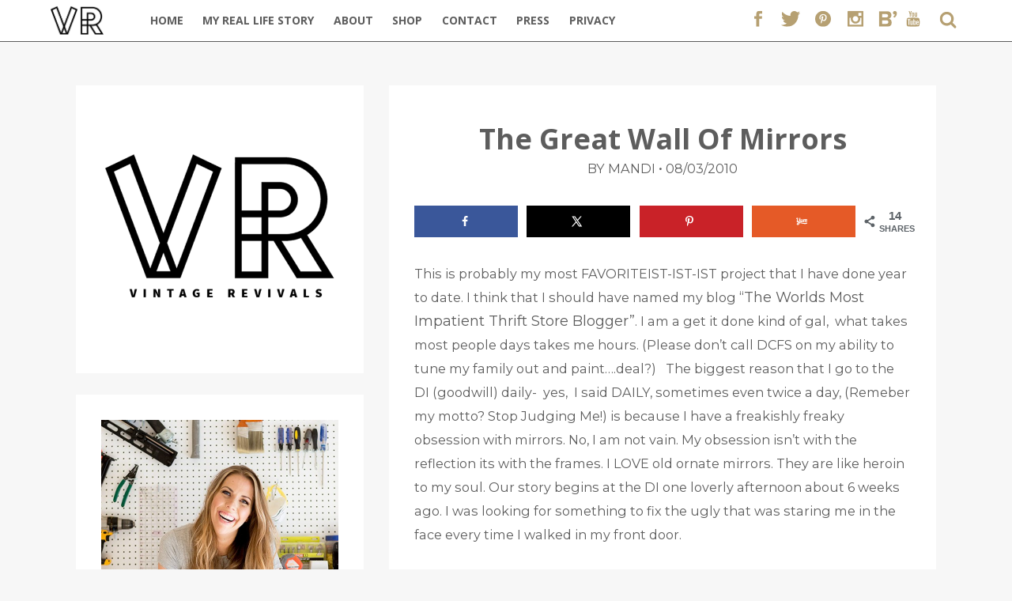

--- FILE ---
content_type: text/css; charset=utf-8
request_url: https://vintagerevivals.com/wp-content/mu-plugins/rhd-related//rhd-related.css
body_size: -174
content:
#rhd-related-posts-container {
  width: 100%;
}
#rhd-related-posts-container #rhd-related-posts {
  width: 100%;
  list-style: none;
  padding-left: 0;
  text-align: justify;
  margin: 0;
}
#rhd-related-posts-container #rhd-related-posts:after {
  width: 100%;
  display: inline-block;
  content: '';
}
#rhd-related-posts-container #rhd-related-posts .related-post {
  width: 48%;
  display: inline-block;
  margin-bottom: 0.75em;
  vertical-align: top;
}
#rhd-related-posts-container #rhd-related-posts .related-post img {
  width: 100%;
  height: auto;
  margin: 0 auto;
}
#rhd-related-posts-container #rhd-related-posts .related-post .related-title {
  margin: 0.25em 0 0 0;
  text-align: center;
  line-height: 1.1;
}
@media screen and (min-width: 40rem) {
  #rhd-related-posts-container #rhd-related-posts {
    width: 100%;
  }
  #rhd-related-posts-container #rhd-related-posts .related-post {
    width: 23%;
    margin-bottom: 0;
  }
}


--- FILE ---
content_type: text/css; charset=utf-8
request_url: https://vintagerevivals.com/wp-content/themes/rhd-vintage-revivals/css/main.css
body_size: 8313
content:
/***
* RHD Dev: Compiled at 1:31:20 PM on 25-08-2017
***/

.alignnone {
  margin: 5px 20px 20px 0;
}
.aligncenter,
div.aligncenter {
  display: block;
  margin: 5px auto 5px auto;
}
.alignright {
  float: right;
  margin: 5px 0 20px 20px;
}
.alignleft {
  float: left;
  margin: 5px 20px 20px 0;
}
a img.alignright {
  float: right;
  margin: 5px 0 20px 20px;
}
a img.alignnone {
  margin: 5px 20px 20px 0;
}
a img.alignleft {
  float: left;
  margin: 5px 20px 20px 0;
}
a img.aligncenter {
  display: block;
  margin-left: auto;
  margin-right: auto;
}
.wp-caption {
  background: #fff;
  border: 1px solid #f0f0f0;
  max-width: 96% /* Image does not overflow the content area */;
  padding: 5px 3px 10px;
  text-align: center;
}
.wp-caption.alignnone {
  margin: 5px 20px 20px 0;
}
.wp-caption.alignleft {
  margin: 5px 20px 20px 0;
}
.wp-caption.alignright {
  margin: 5px 0 20px 20px;
}
.wp-caption img {
  border: 0 none;
  height: auto;
  margin: 0;
  max-width: 98.5%;
  padding: 0;
  width: auto;
}
.wp-caption p.wp-caption-text {
  font-size: 11px;
  line-height: 17px;
  margin: 0;
  padding: 0 4px 5px;
}
.screen-reader-text {
  clip: rect(1px 1px 1px 1px);
  position: absolute !important;
  height: 1px;
  width: 1px;
  overflow: hidden;
}
.screen-reader-textfocus {
  background-color: #f1f1f1;
  border-radius: 3px;
  box-shadow: 0 0 2px 2px rgba(0,0,0,0.6);
  clip: auto !important;
  color: #21759b;
  display: block;
  font-size: 14px;
  font-size: 0.875rem;
  font-weight: bold;
  height: auto;
  left: 5px;
  line-height: normal;
  padding: 15px 23px 14px;
  text-decoration: none;
  top: 5px;
  width: auto;
  z-index: 100000 /* Above WP toolbar. */;
}
.gallery {
  width: 100%;
  margin-bottom: 1.6em;
}
.gallery-item {
  display: inline-block;
  padding: 1.79104477%;
  box-sizing: border-box;
  text-align: center;
  vertical-align: top;
  width: 100%;
}
.gallery-item img {
  max-width: 100%;
  height: auto;
}
.gallery-columns-2 .gallery-item {
  max-width: 50%;
}
.gallery-columns-3 .gallery-item {
  max-width: 33.33%;
}
.gallery-columns-4 .gallery-item {
  max-width: 25%;
}
.gallery-columns-5 .gallery-item {
  max-width: 20%;
}
.gallery-columns-6 .gallery-item {
  max-width: 16.66%;
}
.gallery-columns-7 .gallery-item {
  max-width: 14.28%;
}
.gallery-columns-8 .gallery-item {
  max-width: 12.5%;
}
.gallery-columns-9 .gallery-item {
  max-width: 11.11%;
}
.gallery-icon img {
  margin: 0 auto;
}
.gallery-caption {
  display: block;
  font-size: 12px;
  font-size: 1.2rem;
  line-height: 1.5;
  padding: 0.5em 0;
}
.gallery-columns-6 .gallery-caption,
.gallery-columns-7 .gallery-caption,
.gallery-columns-8 .gallery-caption,
.gallery-columns-9 .gallery-caption {
  display: none;
}
.sticky {
  position: initial;
}
html,
body {
  -webkit-font-smoothing: antialiased;
}
body,
button,
input,
select,
textarea {
  color: #333;
  font-family: 'Montserrat', sans-serif;
  font-size: 15px;
  font-size: 1.3rem;
  line-height: 1.6;
}
h1,
h2,
h3,
h4,
h5,
h6 {
  clear: both;
  font-weight: 700;
}
p {
  margin-bottom: 1.6em;
}
b,
strong {
  font-weight: 700;
}
dfn,
cite,
em,
i {
  font-style: italic;
}
blockquote {
  border-left: 4px solid #707070;
  border-left: 4px solid rgba(51,51,51,0.7);
  color: #969696;
  color: rgba(51,51,51,0.7);
  font-size: 18px;
  font-size: 1.8rem;
  font-style: italic;
  line-height: 1.6667;
  margin-bottom: 1.6667em;
  padding-left: 0.7778em;
  text-indent: 0;
}
blockquote p {
  margin-bottom: 1.6667em;
}
blockquote > plast-child {
  margin-bottom: 0;
}
blockquote cite,
blockquote small {
  color: #333;
  font-size: 15px;
  font-size: 1.5rem;
  font-family: 'Montserrat', sans-serif;
  line-height: 1.6;
}
blockquote em,
blockquote i,
blockquote cite {
  font-style: normal;
}
blockquote strong,
blockquote b {
  font-weight: 400;
}
address {
  font-style: italic;
  margin: 0 0 1.6em;
}
code,
kbd,
tt,
var,
samp,
pre {
  font-family: Inconsolata monospace;
  -webkit-hyphens: none;
  -moz-hyphens: none;
  -ms-hyphens: none;
  hyphens: none;
}
pre {
  background-color: transparent;
  background-color: rgba(0,0,0,0.01);
  border: 1px solid #eaeaea;
  border: 1px solid rgba(51,51,51,0.1);
  line-height: 1.2;
  margin-bottom: 1.6em;
  max-width: 100%;
  overflow: auto;
  padding: 0.8em;
  white-space: pre;
  white-space: pre-wrap;
  word-wrap: break-word;
}
abbr[title] {
  border-bottom: 1px dotted #eaeaea;
  border-bottom: 1px dotted rgba(51,51,51,0.1);
  cursor: help;
}
mark,
ins {
  background-color: #fff9c0;
  text-decoration: none;
}
sup,
sub {
  font-size: 75%;
  height: 0;
  line-height: 0;
  position: relative;
  vertical-align: baseline;
}
sup {
  bottom: 1ex;
}
sub {
  top: 0.5ex;
}
small {
  font-size: 75%;
}
big {
  font-size: 125%;
}
hr {
  background-color: #eaeaea;
  background-color: rgba(51,51,51,0.1);
  border: 0;
  height: 1px;
  margin-bottom: 1.6em;
}
ul,
ol {
  margin: 0 0 1.6em 1.3333em;
}
ul {
  list-style: disc;
}
ol {
  list-style: decimal;
}
li > ul,
li > ol {
  margin-bottom: 0;
}
dl {
  margin-bottom: 1.6em;
}
dt {
  font-weight: bold;
}
dd {
  margin-bottom: 1.6em;
}
table,
th,
td {
  border: 1px solid #969696;
}
table {
  border-collapse: separate;
  border-spacing: 0;
  border-width: 1px 0 0 1px;
  margin: 0 0 1.6em;
  table-layout: fixed /* Prevents HTML tables from becoming too wide */;
  width: 100%;
}
caption,
th,
td {
  font-weight: normal;
  text-align: left;
}
th {
  border-width: 0 1px 1px 0;
  font-weight: 700;
}
td {
  border-width: 0 1px 1px 0;
}
th td {
  padding: 0.4em;
}
img {
  -ms-interpolation-mode: bicubic;
  border: 0;
  height: auto;
  max-width: 100%;
  vertical-align: middle;
}
figure {
  margin: 0;
}
del {
  opacity: 0.8;
}
-webkit-input-placeholder {
  color: rgba(51,51,51,0.7);
  font-family: 'Montserrat', sans-serif;
}
-moz-placeholder {
  color: rgba(51,51,51,0.7);
  font-family: 'Montserrat', sans-serif;
}
-moz-placeholder {
  color: rgba(51,51,51,0.7);
  font-family: 'Montserrat', sans-serif;
  opacity: 1 /* Since FF19 lowers the opacity of the placeholder by default */;
}
-ms-input-placeholder {
  color: rgba(51,51,51,0.7);
  font-family: 'Montserrat', sans-serif;
}
button,
input,
textarea {
  background-color: #f7f7f7;
  border-radius: 0;
  font-size: 16px;
  font-size: 1.6rem;
  line-height: 1.5;
  margin: 0;
  max-width: 100%;
  vertical-align: baseline;
  -webkit-appearance: none;
  -webkit-border-radius: 0;
}
button,
input {
  line-height: normal;
}
input,
textarea {
  background-image: -webkit-linear-gradient(rgba(255,255,255,0) rgba(255,255,255,0)) /* Removing the inner shadow on iOS inputs */;
  border: 1px solid #b6a072;
  color: #5d5d5d;
}
input:focus,
textarea:focus {
  border-color: #9d9d9d;
}
input:focus,
select:focus {
  outline: 2px solid #c1c1c1;
  outline: 2px solid rgba(51,51,51,0.3);
}
button[disabled],
input[disabled],
select[disabled],
textarea[disabled] {
  cursor: default;
  opacity: 0.5;
}
button[type="button"],
input[type="button"],
button[type="reset"],
input[type="reset"],
button[type="submit"],
input[type="submit"] {
  -webkit-appearance: button;
  background-color: #f7f7f7;
  color: #5d5d5d;
  cursor: pointer;
  font-family: 'Montserrat', sans-serif;
  font-size: 12px;
  font-size: 1.2rem;
  font-weight: 700;
  padding: 0.7917em 1.5em;
  text-transform: uppercase;
}
button:hover,
input[type="button"]:hover,
input[type="reset"]:hover,
input[type="submit"]:hover,
button:focus,
input[type="button"]:focus,
input[type="reset"]:focus,
input[type="submit"]:focus {
  background-color: #9d9d9d;
  outline: 0;
}
input[type="search"] {
  -webkit-appearance: textfield;
}
input[type="search"] {
-webkit-search-cancel-button
-webkit-search-decoration
  -webkit-appearance: none;
}
button-moz-focus-inner,
input-moz-focus-inner {
  border: 0;
  padding: 0;
}
textarea,
input[type="text"],
input[type="email"],
input[type="url"],
input[type="password"],
input[type="search"] {
  padding: 0.375em;
  width: 100%;
}
textarea {
  overflow: auto;
  vertical-align: top;
}
textarea:focus,
input[type="text"]:focus,
input[type="email"]:focus,
input[type="url"]:focus,
input[type="password"]:focus,
input[type="search"]:focus {
  outline: 0;
}
.post-password-form {
  position: relative;
}
.post-password-form label {
  color: #707070;
  color: rgba(51,51,51,0.7);
  display: block;
  font-family: 'Montserrat', sans-serif;
  font-size: 12px;
  font-size: 1.2rem;
  font-weight: 700;
  letter-spacing: 0.04em;
  line-height: 1.5;
  text-transform: uppercase;
}
.post-password-form input[type="submit"] {
  padding: 0.7917em;
  position: absolute;
  right: 0;
  bottom: 0;
}
input[type="checkbox"],
input[type="radio"] {
  padding: 0;
}
input[type="radio"] {
  -webkit-appearance: radio;
}
input[type="checkbox"] {
  -webkit-appearance: checkbox;
}
.unselectable {
  -webkit-user-select: none /* Chrome/Safari */;
  -moz-user-select: none /* Firefox */;
  -ms-user-select: none /* IE10+ */;
  -o-user-select: none;
  user-select: none;
}
.invisible {
  visibility: hidden;
  position: absolute;
}
.alignleft {
  text-align: left;
}
.alignright {
  text-align: right;
}
.aligncenter {
  text-align: center;
}
.hidden {
  display: none !important;
  visibility: hidden;
}
.visuallyhidden {
  border: 0;
  clip: rect(0 0 0 0);
  height: 1px;
  margin: -1px;
  overflow: hidden;
  padding: 0;
  position: absolute;
  width: 1px;
}
.visuallyhidden.focusableactive,
.visuallyhidden.focusablefocus {
  clip: auto;
  height: auto;
  margin: 0;
  overflow: visible;
  position: static;
  width: auto;
}
.clearfix:before,
#footer-widget-area .footer-widget-area-inner:before,
#footer-widget-area .soliloquy .soliloquy-outer-container:before,
.entry-content:before,
.entry-meta:before,
.blog-area article:before,
.pagination:before,
.single-pagination:before,
#navbar:before,
#navbar .navbar-inner .nav-dropdown:before,
#main:before,
#featured-content .featured-content-wrapper:before,
.clearfix:after,
#footer-widget-area .footer-widget-area-inner:after,
#footer-widget-area .soliloquy .soliloquy-outer-container:after,
.entry-content:after,
.entry-meta:after,
.blog-area article:after,
.pagination:after,
.single-pagination:after,
#navbar:after,
#navbar .navbar-inner .nav-dropdown:after,
#main:after,
#featured-content .featured-content-wrapper:after {
  content: " " /* 1 */;
  display: table /* 2 */;
}
.clearfix:after,
#footer-widget-area .footer-widget-area-inner:after,
#footer-widget-area .soliloquy .soliloquy-outer-container:after,
.entry-content:after,
.entry-meta:after,
.blog-area article:after,
.pagination:after,
.single-pagination:after,
#navbar:after,
#navbar .navbar-inner .nav-dropdown:after,
#main:after,
#featured-content .featured-content-wrapper:after {
  clear: both;
}
* {
  margin: 0;
  padding: 0;
  -moz-box-sizing: border-box;
  -webkit-box-sizing: border-box;
  box-sizing: border-box;
}
@media print {
  *,
  *before,
  *after {
    background: transparent !important;
    color: #000 !important /* Black prints faster
                                   http://www.sanbeiji.com/archives/953 */;
    box-shadow: none !important;
    text-shadow: none !important;
  }
  a,
  avisited {
    text-decoration: underline;
  }
  a[href]after {
    content: " (" attr(href) ")";
  }
  abbr[title]after {
    content: " (" attr(title) ")";
  }
  a[href^="#"]after,
  a[href^="javascript"]after {
    content: "";
  }
  pre,
  blockquote {
    border: 1px solid #999;
    page-break-inside: avoid;
  }
  thead {
    display: table-header-group;
  }
  tr,
  img {
    page-break-inside: avoid;
  }
  img {
    max-width: 100% !important;
  }
  p,
  h2,
  h3 {
    orphans: 3;
    widows: 3;
  }
  h2,
  h3 {
    page-break-after: avoid;
  }
}
img.alignleft {
  float: left;
}
img.alignright {
  float: right;
}
img.aligncenter {
  margin: 0 auto;
  display: block;
}
.wrapper {
  width: 85%;
  max-width: 80rem;
  position: relative;
  margin: 0 auto 0 auto;
}
.limiter {
  width: 100%;
  max-width: 80rem;
  position: relative;
  margin: 0 auto 0 auto;
}
.rhd-metabar {
  width: 100%;
  height: auto;
  padding: 1em 0;
  margin: 1em auto;
}
.rhd-metabar .rhd-metabar-content {
  width: 100%;
}
.rhd-metabar .rhd-metabar-content.duo .rhd-metabar-item:nth-of-type(1),
.rhd-metabar .rhd-metabar-content.trio .rhd-metabar-item:nth-of-type(1) {
  margin-bottom: 0.75em;
}
.rhd-metabar .rhd-metabar-content.trio .rhd-metabar-item:nth-of-type(2) {
  margin-bottom: 0.75em;
}
.rhd-metabar .rhd-metabar-content .rhd-metabar-item {
  width: 100%;
  display: block;
}
.rhd-metabar .rhd-metabar-content .rhd-metabar-item .rhd-metabutton {
  width: 2em;
  height: 100%;
  background-color: #b6a072;
  background-position: center;
  background-repeat: no-repeat;
  color: #5d5d5d;
  text-transform: uppercase;
  text-decoration: none;
  text-align: center;
  font-weight: 400;
  font-size: 1em;
  line-height: 1.3;
  transition: all 0.25s;
  display: inline-block;
  position: absolute;
  top: 0;
  right: 0;
}
.rhd-metabar .rhd-metabar-content .rhd-metabar-item .rhd-metabutton:hover,
.rhd-metabar .rhd-metabar-content .rhd-metabar-item .rhd-metabutton:active {
  background-color: #f0ece3;
}
.rhd-metabar .rhd-metabar-content .rhd-metabar-item .rhd-metabutton.search-submit-button {
  width: 2.05em;
  height: 101%;
  border-top: 1px solid #b6a072;
  border-right: 1px solid #b6a072;
  border-bottom: 1px solid #b6a072;
}
.rhd-metabar .rhd-metabar-content .rhd-metabar-item .rhd-metabutton .caret,
.rhd-metabar .rhd-metabar-content .rhd-metabar-item .rhd-metabutton .search-submit {
  width: 50%;
  height: auto;
  position: absolute;
  top: 50%;
  right: 50%;
  -webkit-transform: translate(50%, -50%);
  transform: translate(50%, -50%);
  -moz-opacity: 0.35;
  -webkit-opacity: 0.35;
  opacity: 0.35;
}
.rhd-metabar .rhd-metabar-content .rhd-metabar-item .search-field {
  font-weight: 300;
  border: 2px solid #f7f7f7;
  transition: background 0.25s;
  text-transform: uppercase;
}
.rhd-metabar .rhd-metabar-content .rhd-metabar-item .search-field::-webkit-input-placeholder {
  font-family: 'Montserrat', sans-serif;
  color: #808080;
  -moz-opacity: 1;
  -webkit-opacity: 1;
  opacity: 1;
  font-weight: 300;
  text-transform: uppercase;
}
.rhd-metabar .rhd-metabar-content .rhd-metabar-item .search-field:-moz-placeholder {
  font-family: 'Montserrat', sans-serif;
  color: #808080;
  -moz-opacity: 1;
  -webkit-opacity: 1;
  opacity: 1;
  font-weight: 300;
  text-transform: uppercase;
}
.rhd-metabar .rhd-metabar-content .rhd-metabar-item .search-field::-moz-placeholder {
  font-family: 'Montserrat', sans-serif;
  color: #808080;
  -moz-opacity: 1;
  -webkit-opacity: 1;
  opacity: 1;
  font-weight: 300;
  text-transform: uppercase;
}
.rhd-metabar .rhd-metabar-content .rhd-metabar-item .search-field:-ms-input-placeholder {
  font-family: 'Montserrat', sans-serif;
  color: #808080;
  font-weight: 300;
  text-transform: uppercase;
}
.rhd-metabar .rhd-metabar-content .rhd-metabar-item .search-field:focus {
  background: #fafafa;
}
.rhd-metabar .rhd-metabar-content .rhd-metabar-item .rhd-dropdown-title,
.rhd-metabar .rhd-metabar-content .rhd-metabar-item .search-field {
  width: 100%;
  height: 1.9em;
  padding-left: 0.5em;
  background: #fff;
  color: #808080;
  position: relative;
  font-family: 'Montserrat', sans-serif !important;
  border: 1px solid #b6a072;
}
.rhd-metabar .rhd-metabar-content .rhd-metabar-item .rhd-dropdown-title .dd-title-text {
  position: relative;
  top: 0.15em;
}
.rhd-metabar .rhd-metabar-content .rhd-metabar-item .rhd-dropdown {
  position: relative;
  text-transform: uppercase;
}
.rhd-metabar .rhd-metabar-content .rhd-metabar-item .rhd-dropdown ul {
  margin: 0;
  font-family: 'Montserrat', sans-serif;
  text-transform: none;
}
.rhd-metabar .rhd-metabar-content .rhd-metabar-item .rhd-dropdown > ul {
  width: 100%;
  max-height: 30vh;
  position: absolute;
  top: 2em;
  overflow-y: auto;
  background: #fff;
  padding-left: 0;
  display: none;
  z-index: 999;
  box-shadow: 0 1px 2px -1px rgba(0,0,0,0.5);
}
.rhd-metabar .rhd-metabar-content .rhd-metabar-item .rhd-dropdown > ul li {
  width: 100%;
  background: #fff;
  display: block;
  line-height: 1.2;
}
.rhd-metabar .rhd-metabar-content .rhd-metabar-item .rhd-dropdown > ul li a {
  width: 100%;
  height: auto;
  display: block;
  color: #808080;
  padding: 0.25em 0 0.25em 0.5em;
  text-decoration: none;
  transition: all 0.2s;
}
.rhd-metabar .rhd-metabar-content .rhd-metabar-item .rhd-dropdown > ul li a:hover,
.rhd-metabar .rhd-metabar-content .rhd-metabar-item .rhd-dropdown > ul li a:active {
  background-color: #f0ece3;
}
.rhd-metabar .rhd-metabar-content .rhd-metabar-item .blog-search {
  top: 0;
}
.rhd-metabar.layout-tall .rhd-metabar-item .rhd-dropdown-title {
  margin-bottom: 0.5em;
}
.rhd-metabar.layout-tall .rhd-metabar-item:last-of-type .rhd-dropdown-title {
  margin-bottom: 0;
}
@media screen and (min-width: 40em) {
  .rhd-metabar.layout-wide {
    padding: 0 0 0.5em 0;
  }
  .rhd-metabar.layout-wide .rhd-metabar-content {
    width: 100%;
    max-width: 80rem;
    position: relative;
    margin: 0 auto 0 auto;
    text-align: justify;
    top: 0.95em;
  }
  .rhd-metabar.layout-wide .rhd-metabar-content:after {
    width: 100%;
    display: inline-block;
    content: '';
  }
  .rhd-metabar.layout-wide .rhd-metabar-content .rhd-metabar-item {
    display: inline-block;
  }
  .rhd-metabar.layout-wide .rhd-metabar-content.solo .rhd-metabar-item,
  .rhd-metabar.layout-wide .rhd-metabar-content.duo .rhd-metabar-item,
  .rhd-metabar.layout-wide .rhd-metabar-content.trio .rhd-metabar-item {
    margin-bottom: 0;
  }
  .rhd-metabar.layout-wide .rhd-metabar-content.solo .rhd-metabar-item {
    width: 100%;
  }
  .rhd-metabar.layout-wide .rhd-metabar-content.duo .rhd-metabar-item {
    width: 49%;
  }
  .rhd-metabar.layout-wide .rhd-metabar-content.trio .rhd-metabar-item {
    width: 31%;
  }
  .rhd-metabar.layout-wide .rhd-metabar-content .blog-search {
    position: relative;
    top: 0.12em;
  }
}
.rhd-mailchimp-container {
  background: #000;
  color: #fff;
}
.rhd-mailchimp-container .rhd-mc-text,
.rhd-mailchimp-container .rhd-mc-submit {
  text-transform: uppercase;
}
.rhd-mailchimp-container .rhd-mc-email {
  font-family: 'Montserrat', sans-serif;
  font-size: 1.1em;
  border-color: #000;
  padding: 0.4em 0.375em;
}
.rhd-mailchimp-container .rhd-mc-email:focus {
  border-color: #9d9d9d;
}
.rhd-mailchimp-container .rhd-mc-submit {
  color: #000;
  display: block;
  margin: 1em auto;
  padding: 0.5em 1.5em;
}
.rhd-mailchimp-container .rhd-mc-submit:hover,
.rhd-mailchimp-container .rhd-mc-submit:active {
  background: #9d9d9d;
  color: #fff;
}
.rhd-mailchimp-container .rhd-mc-submit:hover .rhd-mc-submit,
.rhd-mailchimp-container .rhd-mc-submit:active .rhd-mc-submit {
  color: #000;
  display: block;
  margin: 1em auto;
  padding: 0.5em 1.5em;
}
.rhd-mailchimp-container .rhd-mc-submit:hover .rhd-mc-submit:hover,
.rhd-mailchimp-container .rhd-mc-submit:active .rhd-mc-submit:hover,
.rhd-mailchimp-container .rhd-mc-submit:hover .rhd-mc-submit:active,
.rhd-mailchimp-container .rhd-mc-submit:active .rhd-mc-submit:active {
  background: #9d9d9d;
  color: #fff;
}
#hamburger {
  background: none;
}
#hamburger span {
  background-color: #000;
}
#hamburger span::before,
#hamburger span::after {
  background-color: #000;
}
.c-hamburger {
  display: block;
  position: relative;
  overflow: hidden;
  margin: 0;
  padding: 0;
  width: 54px;
  height: 54px;
  font-size: 0;
  text-indent: -9999px;
  -webkit-appearance: none;
  -moz-appearance: none;
  appearance: none;
  box-shadow: none;
  border-radius: none;
  border: none;
  cursor: pointer;
  transition: background 0.3s;
}
.c-hamburger:focus {
  outline: none;
}
.c-hamburger span {
  display: block;
  position: absolute;
  top: 24.75px;
  left: 10.125px;
  right: 10.125px;
  height: 4.5px;
  background: #fff;
}
.c-hamburger span::before,
.c-hamburger span::after {
  position: absolute;
  display: block;
  left: 0;
  width: 100%;
  height: 4.5px;
  background-color: #fff;
  content: "";
}
.c-hamburger span::before {
  top: -11.25px;
}
.c-hamburger span::after {
  bottom: -11.25px;
}
.c-hamburger--rot {
  background-color: #28aadc;
}
.c-hamburger--rot span {
  transition: transform 0.3s;
}
.c-hamburger--rot.is-active {
  background-color: #1d89b3;
}
.c-hamburger--rot.is-active span {
  transform: rotate(90deg);
}
.c-hamburger--htx {
  background-color: #ff3264;
}
.c-hamburger--htx span {
  transition: background 0s 0.3s;
}
.c-hamburger--htx span::before,
.c-hamburger--htx span::after {
  transition-duration: 0.3s, 0.3s;
  transition-delay: 0.3s, 0s;
}
.c-hamburger--htx span::before {
  transition-property: top, transform;
}
.c-hamburger--htx span::after {
  transition-property: bottom, transform;
}
.c-hamburger--htx.is-active {
  background-color: #f4003c;
}
.c-hamburger--htx.is-active span {
  background: none;
}
.c-hamburger--htx.is-active span::before {
  top: 0;
  transform: rotate(45deg);
}
.c-hamburger--htx.is-active span::after {
  bottom: 0;
  transform: rotate(-45deg);
}
.c-hamburger--htx.is-active span::before,
.c-hamburger--htx.is-active span::after {
  transition-delay: 0s, 0.3s;
}
.c-hamburger--htla {
  background-color: #32dc64;
}
.c-hamburger--htla span {
  transition: transform 0.3s;
}
.c-hamburger--htla span::before {
  transform-origin: top right;
  transition: transform 0.3s, width 0.3s, top 0.3s;
}
.c-hamburger--htla span::after {
  transform-origin: bottom right;
  transition: transform 0.3s, width 0.3s, bottom 0.3s;
}
.c-hamburger--htla.is-active {
  background-color: #20b94d;
}
.c-hamburger--htla.is-active span {
  transform: rotate(180deg);
}
.c-hamburger--htla.is-active span::before,
.c-hamburger--htla.is-active span::after {
  width: 50%;
}
.c-hamburger--htla.is-active span::before {
  top: 0;
  transform: translateX(21.375px) translateY(2.25px) rotate(45deg);
}
.c-hamburger--htla.is-active span::after {
  bottom: 0;
  transform: translateX(21.375px) translateY(-2.25px) rotate(-45deg);
}
.c-hamburger--htra {
  background-color: #ff9650;
}
.c-hamburger--htra span {
  transition: transform 0.3s;
}
.c-hamburger--htra span::before {
  transform-origin: top left;
  transition: transform 0.3s, width 0.3s, top 0.3s;
}
.c-hamburger--htra span::after {
  transform-origin: bottom left;
  transition: transform 0.3s, width 0.3s, bottom 0.3s;
}
.c-hamburger--htra.is-active {
  background-color: #ff6e0d;
}
.c-hamburger--htra.is-active span {
  transform: rotate(180deg);
}
.c-hamburger--htra.is-active span::before,
.c-hamburger--htra.is-active span::after {
  width: 50%;
}
.c-hamburger--htra.is-active span::before {
  top: 0;
  transform: translateX(-4.5px) translateY(2.25px) rotate(-45deg);
}
.c-hamburger--htra.is-active span::after {
  bottom: 0;
  transform: translateX(-4.5px) translateY(-2.25px) rotate(45deg);
}
.ghost-button-container {
  width: auto;
  max-width: 100%;
  text-align: center;
  margin-top: 1em;
  margin-bottom: 1em;
}
.ghost-button-container.gb-align-center {
  margin-right: auto;
  margin-left: auto;
}
.ghost-button-container.gb-align-right {
  float: right;
}
.ghost-button-container.gb-align-left {
  float: left;
}
.ghost-button-container .ghost-button,
.ghost-button-container .ghost-button-alt,
.pagination .pag-link a,
.single-pagination .pag-link a,
.pagination .pag-load-more a,
.single-pagination .pag-load-more a,
#comments #commentform #submit {
  padding: 0.4em 0.8em;
  text-decoration: none;
  background-color: #f7f7f7;
  border-width: 3px;
  border-style: solid;
  border-radius: 0.1em;
  display: inline-block;
  transition: all 0.2s;
  font-family: 'Open Sans', sans-serif;
  font-weight: 700;
  text-transform: uppercase;
}
.ghost-button-container .ghost-button:hover,
.ghost-button-container .ghost-button-alt:hover,
.pagination .pag-link a:hover,
.single-pagination .pag-link a:hover,
.pagination .pag-load-more a:hover,
.single-pagination .pag-load-more a:hover,
#comments #commentform #submit:hover,
.ghost-button-container .ghost-button:active,
.ghost-button-container .ghost-button-alt:active,
.pagination .pag-link a:active,
.single-pagination .pag-link a:active,
.pagination .pag-load-more a:active,
.single-pagination .pag-load-more a:active,
#comments #commentform #submit:active {
  text-decoration: none;
  color: #f7f7f7;
}
.ghost-button-container .ghost-button.filled,
.ghost-button-container .ghost-button-alt.filled,
.pagination .pag-link a.filled,
.single-pagination .pag-link a.filled,
.pagination .pag-load-more a.filled,
.single-pagination .pag-load-more a.filled,
#comments #commentform #submit.filled {
  color: #f7f7f7;
}
.ghost-button-container .ghost-button,
.pagination .pag-link a,
.single-pagination .pag-link a,
.pagination .pag-load-more a,
.single-pagination .pag-load-more a,
#comments #commentform #submit {
  color: #b6a072;
  border-color: #b6a072;
}
.ghost-button-container .ghost-button:hover,
.pagination .pag-link a:hover,
.single-pagination .pag-link a:hover,
.pagination .pag-load-more a:hover,
.single-pagination .pag-load-more a:hover,
#comments #commentform #submit:hover,
.ghost-button-container .ghost-button:active,
.pagination .pag-link a:active,
.single-pagination .pag-link a:active,
.pagination .pag-load-more a:active,
.single-pagination .pag-load-more a:active,
#comments #commentform #submit:active {
  background-color: #b6a072;
}
.ghost-button-container .ghost-button:focus,
.pagination .pag-link a:focus,
.single-pagination .pag-link a:focus,
.pagination .pag-load-more a:focus,
.single-pagination .pag-load-more a:focus,
#comments #commentform #submit:focus {
  border-color: #f0ece3;
}
.ghost-button-container .ghost-button.filled,
.pagination .pag-link a.filled,
.single-pagination .pag-link a.filled,
.pagination .pag-load-more a.filled,
.single-pagination .pag-load-more a.filled,
#comments #commentform #submit.filled {
  background-color: #b6a072;
  border-color: #b6a072;
}
.ghost-button-container .ghost-button.filled:hover,
.pagination .pag-link a.filled:hover,
.single-pagination .pag-link a.filled:hover,
.pagination .pag-load-more a.filled:hover,
.single-pagination .pag-load-more a.filled:hover,
#comments #commentform #submit.filled:hover,
.ghost-button-container .ghost-button.filled:active,
.pagination .pag-link a.filled:active,
.single-pagination .pag-link a.filled:active,
.pagination .pag-load-more a.filled:active,
.single-pagination .pag-load-more a.filled:active,
#comments #commentform #submit.filled:active {
  background-color: #9d9d9d;
  border-color: #9d9d9d;
}
.ghost-button-container .ghost-button.filled:focus,
.pagination .pag-link a.filled:focus,
.single-pagination .pag-link a.filled:focus,
.pagination .pag-load-more a.filled:focus,
.single-pagination .pag-load-more a.filled:focus,
#comments #commentform #submit.filled:focus {
  border-color: #ebebeb;
}
.ghost-button-container .ghost-button-alt {
  color: #9d9d9d;
  border-color: #9d9d9d;
}
.ghost-button-container .ghost-button-alt:hover,
.ghost-button-container .ghost-button-alt:active {
  background-color: #9d9d9d;
}
.ghost-button-container .ghost-button-alt.filled {
  background-color: #9d9d9d;
  border-color: #9d9d9d;
}
.ghost-button-container .ghost-button-alt.filled:hover,
.ghost-button-container .ghost-button-alt.filled:active {
  background-color: #b6a072;
  border-color: #b6a072;
}
/* ==========================================================================
	Main Styles
   ========================================================================== */
html,
body,
#page,
#main {
  min-height: 100%;
}
html,
body {
  text-shadow: 0 0 1px transparent;
  width: 100%;
  font-size: 16px;
  margin: 0;
  font-family: 'Montserrat', sans-serif;
  font-weight: 300;
  color: #5d5d5d;
}
body {
  background-color: #f7f7f7;
}
body.admin-bar #wpadminbar {
  position: fixed;
  top: 0;
}
a {
  outline: 0 !important;
  transition: color 0.25s ease;
  color: #b6a072;
  text-decoration: none;
}
a:hover,
a:active {
  text-decoration: underline;
}
input,
textarea {
  background-color: #fff;
  border: 2px solid #b6a072;
  box-sizing: border-box;
  padding: 0.5em;
  font-family: 'Montserrat', sans-serif;
  outline: 0 !important;
  transition: all 0.25s;
}
input::-webkit-input-placeholder,
textarea::-webkit-input-placeholder {
  font-family: 'Montserrat', sans-serif;
  color: #808080;
  -moz-opacity: 1;
  -webkit-opacity: 1;
  opacity: 1;
  font-weight: normal;
  text-transform: normal;
}
input:-moz-placeholder,
textarea:-moz-placeholder {
  font-family: 'Montserrat', sans-serif;
  color: #808080;
  -moz-opacity: 1;
  -webkit-opacity: 1;
  opacity: 1;
  font-weight: normal;
  text-transform: normal;
}
input::-moz-placeholder,
textarea::-moz-placeholder {
  font-family: 'Montserrat', sans-serif;
  color: #808080;
  -moz-opacity: 1;
  -webkit-opacity: 1;
  opacity: 1;
  font-weight: normal;
  text-transform: normal;
}
input:-ms-input-placeholder,
textarea:-ms-input-placeholder {
  font-family: 'Montserrat', sans-serif;
  color: #808080;
  font-weight: normal;
  text-transform: normal;
}
input:focus,
textarea:focus {
  border-color: #f5f5f5;
}
input[type="submit"] {
  cursor: pointer;
  font-family: 'Montserrat', sans-serif;
}
#page {
  margin: 0;
}
#navbar {
  width: 100%;
  height: 3em;
  display: block;
  position: fixed;
  top: 0;
  left: 0;
  border-bottom: 1px solid #5d5d5d;
  background: #fff;
  color: #969696;
  z-index: 999;
}
#navbar .navbar-inner {
  height: 3em;
  margin: 0;
}
#navbar .nav-dropdown {
  background: #fff;
  position: absolute;
  top: 3em;
  left: 0;
  display: none;
  box-shadow: 3px 3px 7px -4px #5d5d5d;
}
#navbar .nav-dropdown .site-title {
  margin-top: 1em;
  display: block;
}
#navbar .navbar-search {
  width: 90%;
  height: 2.25rem;
  position: relative;
  bottom: 0.75em;
  margin: 0.75rem auto;
}
#navbar .navbar-search .search-form,
#navbar .navbar-search div {
  height: 100%;
}
#navbar .navbar-search input {
  border: none;
}
#navbar .navbar-search .search-form {
  width: 100%;
}
#navbar .navbar-search .search-form .search-field {
  width: 0;
  position: absolute;
  top: 50%;
  right: 50%;
  -webkit-transform: translate(50%, -50%);
  transform: translate(50%, -50%);
  font-size: 1.2em;
  font-family: 'Montserrat', sans-serif;
  background-color: #fff;
  letter-spacing: 0.5px;
  border-radius: 0.1em;
  color: #5d5d5d;
  padding: 0.35em 2.3em 0.35em 0.35em;
  transition: 0.5s all ease;
}
#navbar .navbar-search .search-form .search-field::-webkit-input-placeholder {
  font-family: 'Montserrat', sans-serif;
  color: #5d5d5d;
  -moz-opacity: 1;
  -webkit-opacity: 1;
  opacity: 1;
  font-weight: normal;
  text-transform: normal;
}
#navbar .navbar-search .search-form .search-field:-moz-placeholder {
  font-family: 'Montserrat', sans-serif;
  color: #5d5d5d;
  -moz-opacity: 1;
  -webkit-opacity: 1;
  opacity: 1;
  font-weight: normal;
  text-transform: normal;
}
#navbar .navbar-search .search-form .search-field::-moz-placeholder {
  font-family: 'Montserrat', sans-serif;
  color: #5d5d5d;
  -moz-opacity: 1;
  -webkit-opacity: 1;
  opacity: 1;
  font-weight: normal;
  text-transform: normal;
}
#navbar .navbar-search .search-form .search-field:-ms-input-placeholder {
  font-family: 'Montserrat', sans-serif;
  color: #5d5d5d;
  font-weight: normal;
  text-transform: normal;
}
#navbar .navbar-search .search-form .search-field.is-active {
  width: 75%;
  background-color: #f0ece3;
}
#navbar .navbar-search .search-form .search-submit {
  width: 1.6rem;
  position: absolute;
  top: 50%;
  right: 50%;
  -webkit-transform: translate(50%, -50%);
  transform: translate(50%, -50%);
  z-index: 999;
  transition: 0.25s all ease;
}
#navbar .navbar-search .search-form .search-submit .search-submit-icon {
  width: 100%;
  height: auto;
  position: absolute;
  top: 50%;
  right: 50%;
  -webkit-transform: translate(50%, -50%);
  transform: translate(50%, -50%);
}
#navbar .navbar-search .search-form .search-submit .search-submit-icon path {
  fill: #b6a072;
  transition: 0.25s all;
}
#navbar .navbar-search .search-form .search-submit .search-submit-icon:hover path,
#navbar .navbar-search .search-form .search-submit .search-submit-icon:active path {
  fill: #9d9d9d;
}
#navbar .navbar-search .search-form .search-submit.is-active {
  right: 18%;
}
#navbar .navbar-search .search-form .search-submit.is-active .search-submit-icon path {
  fill: #9d9d9d;
}
#navbar .navbar-search .close-search {
  position: absolute;
  top: 50%;
  -webkit-transform: translateY(-50%);
  transform: translateY(-50%);
  right: 1.7em;
  font-weight: 300;
  color: #969696;
  font-size: 1.1em;
  display: none;
  text-decoration: none;
}
#navbar .navbar-search .close-search:hover,
#navbar .navbar-search .close-search:active {
  text-decoration: none;
}
@media screen and (min-width: 40rem) {
  #navbar .navbar-search {
    width: 36.5%;
    right: 0;
  }
}
#logo-simple {
  width: auto;
  height: 70%;
  display: block;
  position: absolute;
  top: 50%;
  -webkit-transform: translateY(-50%);
  transform: translateY(-50%);
  left: 0.5em;
  z-index: 1000;
}
#site-title {
  width: 47%;
  position: absolute;
  top: 50%;
  right: 50%;
  -webkit-transform: translate(50%, -50%);
  transform: translate(50%, -50%);
}
.site-title {
  text-align: center;
}
.site-title-link {
  width: 85%;
  max-width: 30rem;
  position: relative;
  margin: 4.5em auto 0 auto;
  display: block;
  line-height: 1.2;
}
#site-navigation-container {
  width: 100vw;
  text-align: center;
  z-index: 999;
}
#site-navigation-container #site-navigation {
  list-style: none;
  padding-left: 0;
  margin: 0.75em 0;
}
#site-navigation-container #site-navigation .menu-item {
  display: block;
  font-size: 1.2em;
  line-height: 1.8;
}
#site-navigation-container #site-navigation .menu-item a {
  font-family: 'Open Sans', sans-serif;
  font-weight: 700;
  text-transform: uppercase;
}
.site-navigation li a {
  color: #5d5d5d;
  text-decoration: none;
  transition: color 0.25s;
  text-transform: uppercase;
  font-weight: 300;
}
.site-navigation li a:hover,
.site-navigation li a:active {
  color: #b6a072;
}
#hamburger {
  right: 1em;
  position: absolute;
  top: 50%;
  -webkit-transform: translateY(-50%);
  transform: translateY(-50%);
}
#header-social {
  width: 85%;
  max-width: 80rem;
  position: relative;
  margin: 1em auto 0 auto;
}
#header-social .widget-rhd-social-icons-header {
  text-align: center;
}
#header-social .widget-rhd-social-icons-header .rhd-social-icons {
  display: inline-block;
  line-height: 0;
}
#header-social .widget-rhd-social-icons-header .rhd-social-icons .rhd-social-icon {
  width: 2em;
  height: 2em;
  margin: 0 0.5em;
  line-height: 2;
  text-align: justify;
}
#header-social .widget-rhd-social-icons-header .rhd-social-icons .rhd-social-icon:after {
  width: 100%;
  display: inline-block;
  content: '';
}
#header-social .widget-rhd-social-icons-header .rhd-social-icons .rhd-social-icon.youtube-icon svg {
  position: relative;
  right: 0.5em;
}
#main {
  width: 85%;
  max-width: 80rem;
  position: relative;
  margin: 3em auto 2em auto;
  box-sizing: border-box;
}
#primary,
#secondary {
  width: 100%;
  margin-top: 1em;
  position: relative;
  box-sizing: border-box;
}
#content article {
  padding: 1rem;
  background-color: #fff;
}
#content article.no-box {
  background-color: transparent;
  padding: inherit;
}
#colophon {
  width: 100%;
  position: relative;
}
#colophon .footer-signup {
  width: 100%;
  padding: 1em 0;
  background: #000;
  color: #fff;
}
#colophon .footer-signup .rhd-mailchimp-container {
  width: 85%;
  max-width: 80rem;
  position: relative;
  margin: 0 auto 0 auto;
}
#colophon .footer-signup .rhd-mailchimp-container .rhd-mc-thanks,
#colophon .footer-signup .rhd-mailchimp-container .rhd-mc-error {
  height: 2em;
  top: -3em;
  left: 0;
  transform: none;
  text-align: right;
  -moz-opacity: 0;
  -webkit-opacity: 0;
  opacity: 0;
}
#colophon .footer-signup .rhd-mailchimp-container .rhd-mc-email {
  width: 80%;
  max-width: 80rem;
  position: relative;
  margin: 0.25em auto 0 auto;
  font-family: 'Montserrat', sans-serif;
  font-size: 1.1em;
  padding: 0.4em 0.375em;
  display: block;
}
#colophon .footer-signup .rhd-mailchimp-container .rhd-mc-email:focus {
  border-color: #9d9d9d;
}
#colophon .site-info {
  width: 100%;
  max-width: 80rem;
  position: relative;
  margin: 2em auto 2em auto;
  text-align: center;
  text-transform: uppercase;
  font-size: 0.9em;
}
#colophon .site-info a {
  color: #5d5d5d;
}
#colophon .site-info a:hover,
#colophon .site-info a:active {
  color: #9d9d9d;
  text-decoration: none;
}
#colophon .site-info img {
  width: 100%;
  height: auto;
}
#footer-widget-area {
  width: 100%;
  position: relative;
  background: #fff;
  padding-bottom: 2rem;
}
#footer-widget-area .footer-widget-area-inner {
  width: 85%;
  max-width: 80rem;
  position: relative;
  margin: 0 auto 0 auto;
}
#footer-widget-area .soliloquy {
  max-width: 100%;
}
#footer-widget-area .soliloquy .widget-title {
  text-transform: uppercase;
  text-align: center;
}
#footer-widget-area .soliloquy .soliloquy-viewport {
  border: 2px solid #fff;
}
#footer-widget-area .widget_sp_image {
  border: 2px solid #000;
  margin-top: 1em;
}
#footer-widget-area .widget_sp_image img {
  width: 100%;
  height: auto;
}
/* ==========================================================================
	Posts & Pages
   ========================================================================== */
.page-header {
  width: 100%;
  margin-bottom: 1em;
  text-align: center;
}
.page-header .page-title,
.page-header .archive-title {
  padding: 1rem 2rem;
  background: #fff;
  line-height: 1.1;
  display: inline-block;
  margin: 0;
}
.page-header .reveal-title {
  font-size: 1.4em;
}
.entry-title,
.page-title,
#secondary .widget-title {
  margin-top: 0;
  line-height: 1;
}
.page-title,
.archive-title {
  font-family: 'Open Sans', sans-serif;
  font-weight: 700;
  text-transform: uppercase;
  text-align: center;
  font-size: 2.2em;
  margin-bottom: 1rem;
}
.page-title {
  margin: 0 auto 1rem;
}
.entry-title,
#secondary .widget-title {
  font-family: 'Open Sans', sans-serif;
  font-weight: 700;
}
.entry-subtitle {
  width: 75%;
  max-width: 80rem;
  position: relative;
  margin: 0 auto 1em auto;
  font-family: 'Open Sans', sans-serif;
  font-weight: 600;
  font-style: italic;
  color: #b6a072;
  display: inline-block;
  font-size: 1em;
  text-align: center;
  padding-bottom: 1em;
  border-bottom: 1px solid #9d9d9d;
}
.entry-details {
  margin: 0;
  font-size: 0.9em;
  text-transform: uppercase;
  text-align: center;
}
.entry-summary p {
  margin: 0;
}
.entry-content {
  width: 100%;
}
.entry-content p {
  margin: 0.75em auto;
  text-indent: 0;
  font-size: 0.9em;
}
.entry-content p[style*="text-align: center"] {
  text-indent: 0;
}
.entry-content p:first-child {
  margin-top: 0;
}
.entry-content p:last-child {
  margin-bottom: 0;
}
.entry-content h1,
.entry-content h2,
.entry-content h3,
.entry-content h4,
.entry-content h5,
.entry-content h6 {
  line-height: 1.1;
}
.entry-content ul {
  padding-left: 1em;
}
.entry-content img,
.entry-content iframe,
.entry-content a img {
  max-width: 100%;
}
.entry-content img,
.entry-content a img {
  height: auto;
  display: block;
  width: 95%;
  max-width: 80rem;
  position: relative;
  margin: 1em auto 1em auto;
}
.entry-content img.alignleft,
.entry-content a img.alignleft,
.entry-content img.alignright,
.entry-content a img.alignright {
  float: none;
}
.entry-meta p {
  margin: 0;
  font-size: 0.8em;
}
.blog-area article {
  margin: 2em auto;
}
.blog-area article:first-child {
  margin-top: 0;
}
.blog-area article .entry-header {
  text-align: center;
  margin: 1em 0 1.75em;
}
.blog-area article .entry-header a {
  color: inherit;
}
.blog-area article .entry-header a:hover,
.blog-area article .entry-header a:active {
  color: #9d9d9d;
  text-decoration: none;
}
.blog-area article .entry-header .entry-title {
  margin: 0 0 0.25rem 0;
}
.blog-area article .entry-header .entry-details .sep {
  font-size: 1.1em;
}
.blog-area article .entry-thumbnail {
  width: 100%;
  height: auto;
}
.blog-area article .entry-thumbnail img {
  width: 100%;
  height: auto;
}
.pagination,
.single-pagination {
  margin: 1em auto;
  font-size: 1.1em;
}
.pagination .pag-next,
.single-pagination .pag-next {
  float: left;
}
.pagination .pag-prev,
.single-pagination .pag-prev {
  float: right;
}
.pagination .pag-load-more,
.single-pagination .pag-load-more {
  display: block;
  margin: 0 auto;
  text-align: center;
}
.ajax-pagination {
  padding-bottom: 4rem;
}
.ajax-pagination .pagination {
  width: 100%;
  height: 3rem;
  position: absolute;
  left: 50%;
  -webkit-transform: translateX(-50%);
  transform: translateX(-50%);
}
/* ==========================================================================
	Post Grids / Subcategory Grids
   ========================================================================== */
.post-grid {
  text-align: justify;
}
.post-grid:after {
  width: 100%;
  display: inline-block;
  content: '';
}
.post-grid.packery .post-grid-item {
  margin-top: 0;
  margin-bottom: 0;
}
.post-grid .post-grid-item,
.post-grid .post-grid-sizer {
  width: 100%;
}
.post-grid .post-gutter-sizer {
  width: 2%;
}
.post-grid .post-grid-item {
  display: inline-block;
  vertical-align: top;
  margin-bottom: 1em;
}
.post-grid .post-grid-item.post-grid-item-full {
  margin: 0;
}
.post-grid .post-grid-item.post-grid-item-full .entry-title {
  margin: 0.25em 0;
}
.post-grid .post-grid-item.post-grid-item-full.room-reveal .entry-title {
  margin-bottom: 1.5em;
}
.post-grid .post-grid-item .entry-thumbnail {
  margin-top: 0.5em;
}
.post-grid .post-grid-item .entry-thumbnail img {
  width: 100%;
  height: auto;
}
.post-grid .post-grid-item .entry-title {
  font-size: 1.2em;
  line-height: 1.2;
  text-align: center;
}
.post-grid .post-grid-item .entry-title a {
  color: inherit;
  text-decoration: none;
}
.post-grid .post-grid-item .entry-title a:hover,
.post-grid .post-grid-item .entry-title a:active {
  color: #b6a072;
}
.post-grid .post-grid-item .entry-details {
  font-size: 0.8em;
}
.post-grid .post-grid-item .entry-summary {
  font-size: 0.9em;
  margin: 1em 0;
}
.subcat-grid-container {
  margin-bottom: 1em;
  padding-bottom: 1em;
  border-bottom: 2px solid #9d9d9d;
}
.subcat-grid-container:last-child {
  border-bottom: none;
}
.subcat-grid-container .subcat-title {
  text-align: center;
  font-family: 'Open Sans', sans-serif;
  font-weight: 700;
  text-transform: uppercase;
  font-size: 1.5em;
}
.subcat-grid-container .entry-title {
  margin-top: 0.5em;
  font-size: 0.9em;
  text-transform: uppercase;
}
.subcat-more .ghost-button-container {
  margin-top: 0;
}
/* ==========================================================================
	Comments
   ========================================================================== */
#comments {
  margin: 2em auto;
}
#comments .comment-list,
#comments .comment-list ul,
#comments .comment-list ol {
  list-style: none;
  padding-left: 0;
}
#comments .comment-list .children,
#comments .comment-list ul .children,
#comments .comment-list ol .children {
  padding: 0 1.5em;
}
#comments .comment-list .comment:last-child,
#comments .comment-list ul .comment:last-child,
#comments .comment-list ol .comment:last-child {
  padding-bottom: 1.5em;
}
#comments .even {
  background: #f5f5f5;
}
#comments .odd {
  background: #fafafa;
}
#comments .comment-body {
  padding: 1em;
  box-sizing: border-box;
}
#comments textarea {
  max-width: 100%;
}
#comments #commentform {
  width: 100%;
  min-width: 18rem;
  max-width: 100%;
}
#comments #commentform p {
  margin-bottom: 0.75rem;
}
#comments #commentform label {
  display: block;
}
#comments #commentform input,
#comments #commentform textarea {
  width: 100%;
  font-size: 0.8em;
  box-sizing: border-box;
  padding: 0.5em;
  display: inline-block;
}
#comments #commentform #submit {
  width: auto;
  padding-left: 0.8em;
  cursor: pointer;
}
#comments #commentform .comment-subscription-form {
  margin: initial;
}
/* ==========================================================================
	Widget Areas & Sidebars
   ========================================================================== */
#secondary .widget {
  width: 100%;
  margin-bottom: 1.5em;
  padding: 1rem;
  background: #fff;
}
#secondary .widget:last-child {
  margin-bottom: 0;
}
#secondary .widget-title {
  text-transform: uppercase;
  text-align: center;
}
#secondary .rhd-metabar {
  margin-top: 0;
  margin-bottom: 0;
}
#widget_sp_image-39 p {
  text-align: center;
  line-height: 1.4;
  margin-bottom: 0;
}
#widget_sp_image-39 .widget-title {
  font-size: 2.2em;
}
#widget_sp_image-39 .hashtag {
  padding-top: 1em;
  display: inline-block;
}
#widget_sp_image-39 img {
  width: 100%;
  height: auto;
}
#rhd_mailchimp_widget-2 {
  display: none;
}
/* ==========================================================================
	Front Page
   ========================================================================== */
.front-page.paged #main {
  margin-top: 4.5em;
}
.front-page #main {
  margin-top: 0;
  padding-top: 0;
}
.front-page #widget_sp_image-45 {
  display: none;
}
#featured-content {
  width: 100%;
  height: auto;
  position: relative;
  margin: 3em 0 1.5em;
  background: #fff;
  padding: 2rem 0;
  border-bottom: 1px solid #000;
}
#featured-content .featured-content-wrapper {
  width: 85%;
  max-width: 80rem;
  position: relative;
  margin: 0 auto 0 auto;
}
#featured-content .featured-content-slider {
  display: none;
}
#featured-content .featured-links {
  width: 100%;
  position: relative;
}
#soliloquy-container-22770 {
  width: 100%;
  height: auto;
}
#soliloquy-container-22770 .soliloquy-item img {
  width: 100%;
  height: auto;
}
/* ==========================================================================
	The Merc
   ========================================================================== */
.merc-section {
  margin-bottom: 2rem;
}
.merc-section .entry-title {
  text-transform: uppercase;
}
.merc-section .ghost-button-container {
  margin-top: 0;
}
/* ==========================================================================
	Extras
   ========================================================================== */
#primary .soliloquy-outer-container .soliloquy-slider img {
  width: auto;
  max-height: 500px;
}
.ninja-forms-required-items,
.ninja-forms-req-symbol {
  visibility: hidden;
  position: absolute;
}
.error-404 input[type="submit"] {
  padding: 0.15em 0.25em;
  margin-top: 0.5em;
  color: inherit;
}
#loading {
  width: 7rem;
  height: 7rem;
  position: fixed;
  top: 50%;
  right: 50%;
  -webkit-transform: translate(50%, -50%);
  transform: translate(50%, -50%);
  background: rgba(215,215,215,0.2) url("../img/loading.svg");
  background-repeat: no-repeat;
  background-size: 89%;
  background-position: center center;
  border-radius: 0.2em;
  z-index: 999;
}
.rhd-mailchimp {
  position: relative;
}
.rhd-mc-error,
.rhd-mc-thanks {
  color: #b6a072;
  font-family: 'Open Sans', sans-serif;
  font-weight: 600;
  font-style: italic;
  color: #b6a072;
  position: absolute;
  left: 50%;
  -webkit-transform: translateX(-50%);
  transform: translateX(-50%);
}
.wdpu-msg .rhd-mc-thanks,
.wdpu-msg .rhd-mc-error {
  top: -2em;
  bottom: initial;
}
/* ==========================================================================
	Media Queries
   ========================================================================== */
@media screen and (min-width: 48.1rem) {
  #navbar {
    height: auto;
  }
  #navbar .navbar-inner {
    width: 90%;
    max-width: 80rem;
    position: relative;
    margin: 0 auto 0 auto;
    height: auto;
  }
  #navbar .navbar-inner .nav-dropdown {
    position: relative;
    top: 0;
    display: block;
    background: transparent;
    box-shadow: none;
  }
  #navbar .navbar-search {
    width: 20em;
    height: 90%;
    position: absolute;
    top: 50%;
    -webkit-transform: translateY(-50%);
    transform: translateY(-50%);
    right: 0;
    margin: 0;
  }
  #navbar .navbar-search .search-form .search-field {
    width: 0;
    font-size: 1em;
    position: absolute;
    top: 50%;
    right: 50%;
    -webkit-transform: translate(50%, -50%);
    transform: translate(50%, -50%);
  }
  #navbar .navbar-search .search-form .search-field.is-active {
    width: 100%;
  }
  #navbar .navbar-search .search-form .search-submit {
    width: 34px;
    right: 0;
    position: absolute;
    top: 49%;
    -webkit-transform: translateY(-50%);
    transform: translateY(-50%);
  }
  #navbar .navbar-search .search-form .search-submit .search-submit-icon {
    width: 63%;
  }
  #navbar .navbar-search .search-form .search-submit.is-active {
    right: 0;
  }
  #navbar .navbar-search .close-search {
    right: -6%;
    font-size: 1.1em;
  }
  #header-social {
    width: auto;
    position: absolute;
    top: 50%;
    -webkit-transform: translateY(-50%);
    transform: translateY(-50%);
    right: 1.9em;
    z-index: 800;
    margin-top: 0;
  }
  #header-social .widget-rhd-social-icons-header {
    position: relative;
    top: 0.55em;
  }
  #header-social .widget-rhd-social-icons-header .rhd-social-icons {
    line-height: 1;
  }
  #header-social .widget-rhd-social-icons-header .rhd-social-icons .rhd-social-icon {
    height: 20px;
    line-height: 1;
    margin: 0;
  }
  #logo-simple {
    left: 0;
  }
  #site-title {
    display: none;
  }
  #site-navigation-container {
    width: 51%;
    display: block;
    background: transparent;
    position: relative;
    box-shadow: none;
    top: 0.15em;
    left: 7em;
    margin: 0.5em 0;
  }
  #site-navigation-container #site-navigation {
    line-height: 0;
    text-align: justify;
    margin: 0;
    position: relative;
  }
  #site-navigation-container #site-navigation:after {
    width: 100%;
    display: inline-block;
    content: '';
  }
  #site-navigation-container #site-navigation .menu-item {
    line-height: 2;
    display: inline-block;
    font-size: 0.875rem;
  }
  #hamburger {
    display: none;
  }
  #main {
    margin-top: 3em;
    padding-top: 2em;
  }
  #primary {
    width: 100%;
    float: right;
    margin-left: -20.75rem;
  }
  #primary.full-width {
    float: none;
    margin-left: 0;
  }
  #primary.full-width #content {
    margin-left: 0;
  }
  #secondary {
    width: 20.75rem;
    float: left;
  }
  #secondary .widget {
    width: 300px;
    padding: 2rem;
    box-sizing: content-box;
  }
  #secondary .widget_rhd_mailchimp_widget {
    display: block;
  }
  #secondary .widget_rhd_mailchimp_widget .rhd-mailchimp {
    padding: 0.333333333333333rem;
    font-size: 0.9em;
  }
  #secondary .widget_rhd_mailchimp_widget .rhd-mailchimp .rhd-mc-text {
    line-height: 1.2;
  }
  #secondary .widget_rhd_mailchimp_widget .rhd-mailchimp .rhd-mc-email,
  #secondary .widget_rhd_mailchimp_widget .rhd-mailchimp .rhd-mc-submit {
    font-size: 0.9em;
    display: block;
  }
  #secondary .widget_rhd_mailchimp_widget .rhd-mailchimp .rhd-mc-email {
    width: 75%;
    max-width: 80rem;
    position: relative;
    margin: 0 auto 0 auto;
  }
  #secondary .widget_rhd_mailchimp_widget .rhd-mailchimp .rhd-mc-submit {
    width: 50%;
    max-width: 80rem;
    position: relative;
    margin: 0.5em auto 0.5em auto;
  }
  #content {
    margin-left: 24.75rem;
  }
  #content article {
    padding: 2rem;
  }
  .page-header {
    margin-bottom: 2rem;
  }
  .page-header.reveal-posts-header {
    margin-bottom: 1em;
  }
  .post-grid .post-grid-item,
  .post-grid .post-grid-sizer {
    width: 32%;
  }
  .post-grid .post-gutter-sizer {
    width: 2%;
  }
  .post-grid.across-2 .post-grid-item,
  .post-grid.across-2 .post-grid-sizer {
    width: 49%;
  }
  #footer-widget-area .soliloquy {
    width: 61%;
    float: left;
  }
  #footer-widget-area .soliloquy .soliloquy-outer-container .soliloquy-wrapper {
    margin-left: 0 !important;
  }
  #footer-widget-area .widget_sp_image {
    width: auto;
    position: absolute;
    right: 0;
    bottom: 0;
    margin-top: 0;
    overflow: hidden;
  }
  #footer-widget-area .widget_sp_image img {
    width: auto;
    height: 100%;
    display: block;
  }
  #featured-content .featured-content-slider,
  #featured-content .featured-links {
    position: relative;
  }
  #featured-content .featured-content-slider {
    width: 66.6666667%;
    height: auto;
    display: block;
    float: left;
  }
  #featured-content .featured-content-slider .logo-overlay {
    width: 32.3333334%;
    height: auto;
    position: absolute;
    top: 2rem;
    left: 2rem;
    z-index: 300;
  }
  #featured-content .featured-content-slider .logo-overlay img {
    width: 100%;
    height: auto;
  }
  #featured-content .featured-content-slider .soliloquy-container .soliloquy-controls-direction a:hover,
  #featured-content .featured-content-slider .soliloquy-container .soliloquy-controls-auto-item a:hover {
    background: #b6a072;
  }
  #featured-content .featured-links {
    width: 33.3333334%;
    float: right;
  }
  #featured-content .widget_sp_image img {
    max-width: 93% !important;
    margin: 0;
    display: block;
  }
  #featured-content .widget_sp_image:first-of-type img {
    margin-bottom: 2%;
  }
  #featured-content .widget_sp_image:last-of-type img {
    margin-top: 2%;
  }
  #comments #commentform {
    width: 75%;
  }
  #comments #commentform p {
    margin-bottom: 0.75rem;
  }
  #comments #commentform input[type="text"],
  #comments #commentform input[type="email"] {
    width: 75%;
  }
  #comments #commentform #submit {
    width: auto;
    padding-left: 0.8em;
    border-width: 2px;
  }
  .entry-content img,
  .entry-content iframe,
  .entry-content a img {
    max-width: 100%;
  }
  .entry-content iframe {
    margin: 0 auto;
    display: block;
  }
  .entry-content img,
  .entry-content a img {
    width: auto;
  }
  .entry-content img.alignleft,
  .entry-content a img.alignleft {
    margin-right: 1em;
    float: left;
  }
  .entry-content img.alignright,
  .entry-content a img.alignright {
    margin-left: 1em;
    float: right;
  }
  .entry-content img.aligncenter,
  .entry-content a img.aligncenter {
    margin: 0 auto;
  }
  #colophon .footer-signup .rhd-mailchimp-container {
    height: 3em;
  }
  #colophon .footer-signup .rhd-mailchimp-container .rhd-mailchimp {
    height: 100%;
  }
  #colophon .footer-signup .rhd-mailchimp-container .rhd-mc-text,
  #colophon .footer-signup .rhd-mailchimp-container .rhd-mc-email,
  #colophon .footer-signup .rhd-mailchimp-container .rhd-mc-submit {
    position: absolute;
    top: 50%;
    -webkit-transform: translateY(-50%);
    transform: translateY(-50%);
    display: block;
    margin: 0;
    font-size: 1em;
  }
  #colophon .footer-signup .rhd-mailchimp-container .rhd-mc-text {
    left: 0;
  }
  #colophon .footer-signup .rhd-mailchimp-container .rhd-mc-text:after {
    content: '\00a0\2192';
  }
  #colophon .footer-signup .rhd-mailchimp-container .rhd-mc-email {
    width: 16em;
    right: 9em;
    margin-right: 1em;
  }
  #colophon .footer-signup .rhd-mailchimp-container .rhd-mc-email:focus {
    border-color: #9d9d9d;
  }
  #colophon .footer-signup .rhd-mailchimp-container .rhd-mc-submit {
    right: 0;
    padding-top: 0.4em;
    padding-bottom: 0.4em;
  }
}


--- FILE ---
content_type: application/javascript; charset=utf-8
request_url: https://vintagerevivals.com/wp-content/themes/rhd-vintage-revivals/js/soliloquy-resize.js
body_size: 196
content:
/**
 * https://gist.github.com/solepixel/9b555388d56a32ee2ec7
 **/

(function( $ ){

	'use strict';

	function auto_fit_soliloquy( parent_selector ){
		// resize the slider container
		var $soliloquy = $( parent_selector + ' .soliloquy-container'),
			$all_items = $('.soliloquy-slider,.soliloquy-viewport,.soliloquy-item', $soliloquy ),
			$container = $('.soliloquy-item', $soliloquy ),
			window_height = $(window).height();

		$all_items.css('height', window_height ).css('overflow','hidden');

		// set image size
		var th = $container.height(), // box height
			tw = $container.width(), // box width
			$im = $('.soliloquy-image', $container ), // image
			ih = $im.height(), // inital image height
			iw = $im.width(); // initial image width

		if ( ih > iw ) { // if portrait
			$im.addClass('ww').removeClass('wh'); // set width 100%
		} else { // if landscape
			$im.addClass('wh').removeClass('ww'); // set height 100%
		}

		// set image offset
		var nh = $im.height(), // new image height
			nw = $im.width(), // new image width
			hd = ( nh - th ) / 2, // half dif img/box height
			wd = ( nw - tw ) / 2; // half dif img/box width

		if ( nh < nw ) { // if portrait
			$im.css({
				'margin-left': '-' + wd + 'px',
				'margin-top': 0,
				'max-width': 'none'
			}); // offset left
		} else { // if landscape
			$im.css({
				'margin-top': '-' + hd + 'px',
				'margin-left': 0,
				'max-width': 'none'
			}); // offset top
		}
	}

	// document ready event
	$(function(){
		auto_fit_soliloquy( '.featured-content-slider' );
	});

	// window resize event
	$(window).on('resize', function(){
		auto_fit_soliloquy( '.featured-content-slider' );
	});

})( jQuery );